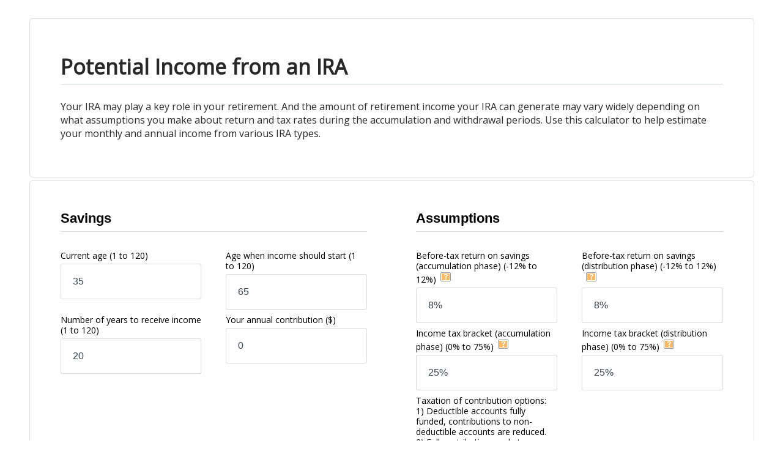

--- FILE ---
content_type: text/html;charset=UTF-8
request_url: https://www.calcxml.com/do/how-much-retirement-income-may-an-ira-provide?skn=354&r=2&parentURL=http://www.moffattfinancialstrategies.com/resource-center/retirement/potential-income-from-an-ira
body_size: 16916
content:
<!DOCTYPE html PUBLIC "-//W3C//DTD HTML 4.01//EN" "http://www.w3.org/TR/html4/strict.dtd">



<html lang="en">
















<head>
	<meta http-equiv="content-type" content="text/html; charset=utf-8" />
    <meta name="viewport" content="width=device-width, initial-scale=1" />
    <script>
    //var isChrome = /Chrome/.test(navigator.userAgent) && /Google Inc/.test(navigator.vendor);
	if (self === top && (location.href.indexOf("http://calcxml.com") > -1 || location.href.indexOf("www.calcxml.com") > -1) && location.href.indexOf("https") <= -1 && document.getElementById('results') === null && location.href.indexOf("test1") <= -1 && location.href.indexOf("localhost") <= -1){
		//redirect to https
		document.location.href = document.location.href.replace('http','https');
	}
	//get calculator name from url
	//var canonicalCalcName = window.location.href.substring(window.location.href.lastIndexOf("/") + 1);
	//google's recommended way of using JS to add canonical link
	//var linkTag = document.createElement('link');
    //linkTag.setAttribute('rel', 'canonical');
    //linkTag.href = 'https://www.calcxml.com/calculators/' + canonicalCalcName.split("?")[0];
    //document.head.appendChild(linkTag);
    </script>
	<!-- 	<link rel="stylesheet" href="../css/pure/0.3.0/pure-min.css"> -->
	<!-- 	<script type="text/javascript" src="../FlashCharts/xt/jquery.min.js"></script> -->
	<script type="text/javascript" src="https://ajax.googleapis.com/ajax/libs/jquery/2.2.1/jquery.min.js"></script>
	
		
		
		
	
<!-- 	<script type="text/javascript" src="http://ajax.googleapis.com/ajax/libs/jquery/1.10.2/jquery.min.js"></script>
 	<script src="http://ajax.googleapis.com/ajax/libs/jqueryui/1.8/jquery-ui.min.js"></script>-->
<!-- 	<script src="../scripts/jquery-ui.min.js"></script> -->
	<script src="https://ajax.googleapis.com/ajax/libs/jqueryui/1.11.4/jquery-ui.min.js"></script>
 	<!--<script async src="../scripts/jquery.ui.touch-punch.min.js"></script> -->
 	 <!--<script src="../scripts/sliderUpdates.js"></script> -->
 	 <!-- <script src="https://cdnjs.cloudflare.com/ajax/libs/d3/3.5.16/d3.min.js"></script>  -->
 	 <script src="../scripts/nouislider.min.js"></script>
 	 <script src="../scripts/wNumb.js"></script>
 	 <script src="../scripts/statesHelper.js"></script>
 	<script>
 	//if (!jQuery("#embed-calc-content").length){
 		//var s = document.createElement('script');
		//s.setAttribute('src', '../scripts/d3.v3.min.js');
		//document.getElementsByTagName('head')[0].appendChild(s);
 	//}
 	//if (typeof(d3) == 'undefined') {
 		//works for embedded
 		//jQuery.getScript("//d3js.org/d3.v3.min.js", function(data, status, jqxhr) {

 		//});
 		//var s = document.createElement('script');
		//s.setAttribute('src', '../scripts/d3.v3.min.js');
		//document.getElementsByTagName('head')[0].appendChild(s);
 	//}
 	</script>
 	<link rel="stylesheet" type="text/css" href="../css/jquery-ui.min.css">
 	<link rel="stylesheet" type="text/css" href="../css/nouislider.min.css">
<!-- Start iPhone -->

<!-- End iPhone --> 


	
	
	<link rel="canonical" href="https://www.calcxml.com/calculators/how-much-retirement-income-may-an-ira-provide" />

	
			<title>Potential Income from an IRA</title>
		
		
	
	
	
<style>
	div.sticky {
	  position: -webkit-sticky; /* Safari */
	  position: sticky;
	  top: 0;
	}
	svg > g[class^='raphael-group-'] g {
      fill: none !important;
	}
	.google-auto-placed {
		display: none; /*remove big empty space after description*/
	}
</style>
	
	
	<style>
	.tippy-content {
		width: unset !important;
	}
	
	.tippy-box {
		max-width: unset !important;
	}
	
	.tippy-content:has(> div.tooltext) {
  		max-width: 350px !important;
	}
	
	.helpImgButton:focus {
		box-shadow: inset 0 0 0 2px #0c4e84;
	}
	
	span[id$="Help"] {
		margin-left: 5px;
	}
	
	.helpimg {
		margin: 2px;
		padding-left: 0 !important;
	}
	
	.helpImgButton {
		background: none;
		color: inherit;
		border: none;
		padding: 0;
		font: inherit;
		outline: inherit;
	}
	
	</style>
	
	
	
	
	
	
	
	
	
	
	
	
	
		<link rel="stylesheet" href="../css/responsive2/bootstrap.min.css" type="text/css" media="screen, print">
	
	
	
		<link rel="stylesheet" href="../css/responsive2/styles354.css?v=121252" type="text/css" media="screen, print">
	
	
	
	

	<!-- Only include these libraries if the calc has help popups -- show all the time now -->
		<!--[if IE]>
		  <script type="text/javascript" src="../scripts/tipped/excanvas/excanvas.js"></script>
		<![endif]-->
		<script type="text/javascript" src="../scripts/tipped/spinners/spinners.js"></script>
		<script type="text/javascript" src="../scripts/tipped/tipped.js"></script>
		<link rel="stylesheet" type="text/css" href="../css/tipped.css">
	
	
	
	
	
	
	
	
	
	
	<script>
		if (window.location.href.indexOf("mortgage-calculator") > -1){
			var element = document.createElement("script");
			element.src = "../scripts/Hom03.js";
			document.head.appendChild(element);
		}
		function EnableDisableIncludeSocSec() {
		    if (document.getElementsByName('includeSocsec')) {
		        var z = document.getElementsByName('includeSocsec')[0];

		        if (z.options[z.options.selectedIndex].value == 'N') {
		            if (document.getElementsByName('maritalStatus')) {
		                var x = document.getElementsByName('maritalStatus')[0];

		                x.value = 'S';
		                x.disabled = true;
		            }
		            if (document.getElementsByName('ssOverrideAmount')) {
		                var x = document.getElementsByName('ssOverrideAmount')[0];

		                x.value = '0';
		                x.disabled = true;
		            }
		            if (document.getElementsByName('ssAge')) {
		                var x = document.getElementsByName('ssAge')[0];

						if (x != null) {
			                x.value = '65';
			                x.disabled = true;
			            }
		            }
		        }
		        else {
		            if (document.getElementsByName('maritalStatus')) document.getElementsByName('maritalStatus')[0].disabled = false;
		            if (document.getElementsByName('ssOverrideAmount')) document.getElementsByName('ssOverrideAmount')[0].disabled = false;
		            if (document.getElementsByName('ssAge')) document.getElementsByName('ssAge')[0].disabled = false;
		        }
		    }
		}

	</script>
	
	
	
	
	
	
	
	
	
	
	
	
	
	
	
	
	
	
	
	<script>
	function thousandSeparator(x) {
		return x;
	}
	</script>
	
	<script src="https://unpkg.com/@popperjs/core@2"></script>
	<script src="https://unpkg.com/tippy.js@6"></script>
	
	<script type="text/javascript" src="../scripts/iframeResizer.contentWindow.min.js"></script>
	
	
	
	
	
	<style>
	.errorMessage, .errorMessageStar{
		color: red;
		font-size: 13px !important;
		margin-top: -30px;
		padding-bottom: 5px;
		z-index: -1;
	}
	@media only screen and (max-width:768px) {
		.errorMessage {
			text-align: center;
			margin-top: 0px !important;
		}
	}
	.errorMessage2 {
		color: red;
		font-size: 13px !important;
		position: absolute;
		width: 130px;
		background: white;
		padding: 3px;
		margin-top: 3px;
		z-index: -1;
	}
	.errorMessage2.activeError {
		border: 1px solid #000 !important;
		z-index: 900;
	}
	.errorMessage.activeError {
		z-index: 900;
	}
	</style>
	<script type="text/javascript">
		function downloadJSAtOnload() {
		var element = document.createElement("script");
		element.src = "../scripts/DataValidate.js?v=135124523";
		document.body.appendChild(element);
		var element2 = document.createElement("script");
		element2.src = "../scripts/email.js";
		document.body.appendChild(element2);
		}
		if (window.addEventListener) window.addEventListener("load", downloadJSAtOnload, false);
		else if (window.attachEvent) window.attachEvent("onload", downloadJSAtOnload);
		else window.onload = downloadJSAtOnload;
		numberValidationError = "Invalid input. Enter a number, please.";
		numberInFieldError = "Invalid input. Enter a number in the field, please.";
		enterNumberFrom = "Invalid input. Enter a number from";
		errorValidRangeTo = "to";
		errorValidRangeEnd = "";
		enterAmountErrror = "Invalid input. Enter an amount in the field, please.";
		enterNumbersOnlyError = "Invalid input. Enter numbers only, please. (Decimal point, comma, and space okay also.)";
	</script>
	
	
	
	
	<script type='text/javascript'>
		//<![CDATA[ 
		$.noConflict();		           
		jQuery(document).ready(function($){
			var div = $('#chart1Container');
			if (typeof div != 'undefined') {
				var width = div.width();
				div.css('height', width/1.6666667);
			}

			div = $('#chart2Container');
			if (typeof div != 'undefined') {
				width = div.width();
				div.css('height', width/1.6666667);
			}

			div = $('#chart3Container');
			if (typeof div != 'undefined') {
				width = div.width();
				div.css('height', width/1.6666667);
			}
			
			if (typeof myChart1 != 'undefined') {
				myChart1.render("chart1Container");
			}
			if (typeof myChart2 != 'undefined') {
				myChart2.render("chart2Container");
			}
			if (typeof myChart3 != 'undefined') {
				myChart3.render("chart3Container");
			}

		});//]]>  
	</script>
	


<style>
body{margin: 0px}
</style>

</head>

<div id="top"></div>

	<body class="qua03" style="background-color: #fff;">



<a id="viewResultsLink" href="#results" style="clip-path: inset(100%); clip: rect(1px 1px 1px 1px); clip: rect(1px, 1px, 1px, 1px); height: 1px; overflow: hidden; position: absolute; white-space: nowrap; width: 1px;" >View Results</a>
<input type="hidden" id="slideChange" value="true"></input>

<div class="calc-container">

	

		<div id="calculator" class="container">
		
		
	

<!-- 
	<center><div id="oas_Top">
	</div></center>
	 -->
	 <center><div id="TopHolderSmall">
	</div></center>
	
			




			
		<div class="description box">
			
			
					
				<h2 class="calcTitle">Potential Income from an IRA</h2>
<p class="calcDescription">Your IRA may play a key role in your retirement. And the amount of retirement income your IRA can generate may vary widely depending on what assumptions you make about return and tax rates during the accumulation and withdrawal periods. Use this calculator to help estimate your monthly and annual income from various IRA types.</p>
</div>
			
			<form id="qua03Form" class="pure-form pure-form-aligned" action="how-much-retirement-income-may-an-ira-provide" method="POST" onsubmit="showHelpImg(this.id); return false;">
<div class="function box"><div class="pure-g">
<div class="pure-u-1 pure-u-md-1-2 pureColumn"><div class="fieldgroup" role="tabpanel" id="Savings-tab" aria-labelledby='controls-Savings'><h4>Savings</h4>
<div class="pure-g">
<div class="pure-u-1 pure-u-md-1-2">
<div class="label"><label for="currentAge" id="currentAgeLabel">Current age <span class="validRange">(1 to 120)</span></label></div>
<input id="currentAge" name="currentAge" aria-describedby="currentAgeValidationMessage" styleId="currentAge" aria-required="true" type="text" onfocus="clearInput(this.id)" onblur="checkBlank(this.id); if (!ValidateInteger(this, 1, 120, &#39;35&#39;, 2)) {this.focus();this.select();}" value="35" size="10"/>
<div id="currentAgeValidationMessage" class="errorMessage" role="alert"></div>
<div class="containerRange">
<div id="currentAgeSlide"></div>
</div><script>currentAgeSlide = document.getElementById('currentAgeSlide');noUiSlider.create(currentAgeSlide, { handleAttributes: [{ 'aria-label': 'slider handle', 'aria-labelledBy': 'currentAgeLabel' }],start: [ document.getElementById('currentAge').value.replace(",", "")],step: 1,connect: [true, false],range: {'min': [1],'max': [ 120]},format: wNumb({decimals: 0})});currentAgeSlideValueElement = document.getElementById('currentAge');document.getElementById('currentAge').addEventListener('change', function ( ) {document.getElementById('slideChange').value = true;currentAgeSlide.noUiSlider.set([this.value.replace(',', ''), null]);document.getElementById('slideChange').value = false;});currentAgeSlide.noUiSlider.on('update', function( values, handle ) {if (document.getElementById('slideChange').value == 'false'){currentAgeSlideValueElement.value = thousandSeparator(values[handle]);}});</script></div>
</div>
<div class="pure-g">
<div class="pure-u-1 pure-u-md-1-2">
<div class="label"><label for="retirementAge" id="retirementAgeLabel">Age when income should start <span class="validRange">(1 to 120)</span></label></div>
<input id="retirementAge" name="retirementAge" aria-describedby="retirementAgeValidationMessage" styleId="retirementAge" aria-required="true" type="text" onfocus="clearInput(this.id)" onblur="checkBlank(this.id); if (!ValidateInteger(this, 1, 120, &#39;65&#39;, 2)) {this.focus();this.select();}" value="65" size="10"/>
<div id="retirementAgeValidationMessage" class="errorMessage" role="alert"></div>
<div class="containerRange">
<div id="retirementAgeSlide"></div>
</div><script>retirementAgeSlide = document.getElementById('retirementAgeSlide');noUiSlider.create(retirementAgeSlide, { handleAttributes: [{ 'aria-label': 'slider handle', 'aria-labelledBy': 'retirementAgeLabel' }],start: [ document.getElementById('retirementAge').value.replace(",", "")],step: 1,connect: [true, false],range: {'min': [1],'max': [ 120]},format: wNumb({decimals: 0})});retirementAgeSlideValueElement = document.getElementById('retirementAge');document.getElementById('retirementAge').addEventListener('change', function ( ) {document.getElementById('slideChange').value = true;retirementAgeSlide.noUiSlider.set([this.value.replace(',', ''), null]);document.getElementById('slideChange').value = false;});retirementAgeSlide.noUiSlider.on('update', function( values, handle ) {if (document.getElementById('slideChange').value == 'false'){retirementAgeSlideValueElement.value = thousandSeparator(values[handle]);}});</script></div>
</div>
<div class="pure-g">
<div class="pure-u-1 pure-u-md-1-2">
<div class="label"><label for="yearsNeeded" id="yearsNeededLabel">Number of years to receive income <span class="validRange">(1 to 120)</span></label></div>
<input id="yearsNeeded" name="yearsNeeded" aria-describedby="yearsNeededValidationMessage" styleId="yearsNeeded" aria-required="true" type="text" onfocus="clearInput(this.id)" onblur="checkBlank(this.id); if (!ValidateInteger(this, 1, 120, &#39;20&#39;, 2)) {this.focus();this.select();}" value="20" size="10"/>
<div id="yearsNeededValidationMessage" class="errorMessage" role="alert"></div>
<div class="containerRange">
<div id="yearsNeededSlide"></div>
</div><script>yearsNeededSlide = document.getElementById('yearsNeededSlide');noUiSlider.create(yearsNeededSlide, { handleAttributes: [{ 'aria-label': 'slider handle', 'aria-labelledBy': 'yearsNeededLabel' }],start: [ document.getElementById('yearsNeeded').value.replace(",", "")],step: 1,connect: [true, false],range: {'min': [1],'max': [ 120]},format: wNumb({decimals: 0})});yearsNeededSlideValueElement = document.getElementById('yearsNeeded');document.getElementById('yearsNeeded').addEventListener('change', function ( ) {document.getElementById('slideChange').value = true;yearsNeededSlide.noUiSlider.set([this.value.replace(',', ''), null]);document.getElementById('slideChange').value = false;});yearsNeededSlide.noUiSlider.on('update', function( values, handle ) {if (document.getElementById('slideChange').value == 'false'){yearsNeededSlideValueElement.value = thousandSeparator(values[handle]);}});</script></div>
</div>
<div class="pure-g">
<div class="pure-u-1 pure-u-md-1-2">
<div class="label"><label for="annualContribution" id="annualContributionLabel">Your annual contribution <span class="validRange">($)</span></label></div>
<input id="annualContribution" name="annualContribution" aria-describedby="annualContributionValidationMessage" styleId="annualContribution" aria-required="true" type="text" onfocus="clearInput(this.id)" onblur="checkBlank(this.id); if (!ValidateDouble(this, &#39;0&#39;, &#39;999,999,999&#39;, &#39;0&#39;, 2)) {this.focus();this.select();} else {this.value=thousandSeparator(this.value);} ;" value="0" size="10"/>
<div id="annualContributionValidationMessage" class="errorMessage" role="alert"></div>
<div class="containerRange">
<div id="annualContributionSlide"></div>
</div><script>annualContributionSlide = document.getElementById('annualContributionSlide');noUiSlider.create(annualContributionSlide, { handleAttributes: [{ 'aria-label': 'slider handle', 'aria-labelledBy': 'annualContributionLabel' }],start: [ document.getElementById('annualContribution').value.replace(",", "")],step: 250,connect: [true, false],range: {'min': [0],'max': [ 50000]},format: wNumb({decimals: 0})});annualContributionSlideValueElement = document.getElementById('annualContribution');document.getElementById('annualContribution').addEventListener('change', function ( ) {document.getElementById('slideChange').value = true;annualContributionSlide.noUiSlider.set([this.value.replace(',', ''), null]);document.getElementById('slideChange').value = false;});annualContributionSlide.noUiSlider.on('update', function( values, handle ) {if (document.getElementById('slideChange').value == 'false'){annualContributionSlideValueElement.value = thousandSeparator(values[handle]);}});</script></div>
</div></div></div>
</div>
<div class="pure-g">
<div class="pure-u-1 pure-u-md-1-2 pureColumn"><div class="fieldgroup" role="tabpanel" id="Assumptions-tab" aria-labelledby='controls-Assumptions'><h4>Assumptions</h4>
<div class="pure-g">
<div class="pure-u-1 pure-u-md-1-2">
<div class="label"><label for="accBeforeTaxReturn" id="accBeforeTaxReturnLabel">Before-tax return on savings <span class='validRange'>(accumulation phase)</span> <span class="validRange">(-12% to 12%)</span></label><span id='accBeforeTaxReturnHelp'><button class='helpImgButton' alt="Table of Historic Rates of Return. Inflation 2.9%, U.S. Treasury Bills 3.3%, Long-term Government Bonds 5.0%, U.S. Large-Company Stocks 10.4%, and U.S. Small-Company Stocks 11.8%. Past performance is no guarantee of future results. Source: Ibbotson SBBI 1926-2024" id='showaccBeforeTaxReturnHelp'><img class="helpimg" alt="tooltip image" src="https://www.calcxml.com/images/354/help-bubble.gif"></button></span><script type='text/javascript'>if(typeof tippy !== "undefined") {tippy('#accBeforeTaxReturnHelp', {content: "<img src='https://www.calcxml.com/images/help/rortable.gif' />", trigger: 'mouseover manual', onShow(instance) { tippy.hideAll(); }, onShown(instance) { announceTippyContent("accBeforeTaxReturnHelp") }, onHidden(instance) { announceTippyContentHidden("accBeforeTaxReturnHelp") }, allowHTML: true})};function showaccBeforeTaxReturnHelp(){ var popper = document.querySelector('#accBeforeTaxReturnHelp'); var instance = popper._tippy; instance.show();event.preventDefault(); return false;} jQuery("#accBeforeTaxReturnHelp").on("keydown", function (event) {if (event.keyCode === 13 || event.keyCode === 32) {showaccBeforeTaxReturnHelp();}});</script></div>
<input id="accBeforeTaxReturn" name="accBeforeTaxReturn" aria-describedby="accBeforeTaxReturnValidationMessage" styleId="accBeforeTaxReturn" aria-required="true" type="text" onfocus="clearInput(this.id)" onblur="checkBlank(this.id); if (!ValidatePercent(this, -.12, .12, &#39;8%&#39;, 2)) {this.focus();this.select();}" value="8%" size="10"/>
<div id="accBeforeTaxReturnValidationMessage" class="errorMessage" role="alert"></div>
<div class="containerRange">
<div id="accBeforeTaxReturnSlide"></div>
</div><script>accBeforeTaxReturnSlide = document.getElementById('accBeforeTaxReturnSlide');noUiSlider.create(accBeforeTaxReturnSlide, { handleAttributes: [{ 'aria-label': 'slider handle', 'aria-labelledBy': 'accBeforeTaxReturnLabel' }],start: [ document.getElementById('accBeforeTaxReturn').value.replace('%', '') ],	step: 1,connect: [true, false], range: {'min': [-12],'max': [12]},format: wNumb({decimals: 3,postfix: '%',})});accBeforeTaxReturnSlideValueElement = document.getElementById('accBeforeTaxReturn'); accBeforeTaxReturnSlide.noUiSlider.on('update', function( values, handle ) {if (document.getElementById('slideChange').value == 'false'){ accBeforeTaxReturnSlideValueElement.value = values[handle];}}); document.getElementById('accBeforeTaxReturn').addEventListener('change', function ( ) {document.getElementById('slideChange').value = true;accBeforeTaxReturnSlide.noUiSlider.set([this.value.replace('%', ''), null]);document.getElementById('slideChange').value = false;});</script></div>
</div>
<div class="pure-g">
<div class="pure-u-1 pure-u-md-1-2">
<div class="label"><label for="distBeforeTaxReturn" id="distBeforeTaxReturnLabel">Before-tax return on savings <span class='validRange'>(distribution phase)</span> <span class="validRange">(-12% to 12%)</span></label><span id='distBeforeTaxReturnHelp'><button class='helpImgButton' alt="Table of Historic Rates of Return. Inflation 2.9%, U.S. Treasury Bills 3.3%, Long-term Government Bonds 5.0%, U.S. Large-Company Stocks 10.4%, and U.S. Small-Company Stocks 11.8%. Past performance is no guarantee of future results. Source: Ibbotson SBBI 1926-2024" id='showdistBeforeTaxReturnHelp'><img class="helpimg" alt="tooltip image" src="https://www.calcxml.com/images/354/help-bubble.gif"></button></span><script type='text/javascript'>if(typeof tippy !== "undefined") {tippy('#distBeforeTaxReturnHelp', {content: "<img src='https://www.calcxml.com/images/help/rortable.gif' />", trigger: 'mouseover manual', onShow(instance) { tippy.hideAll(); }, onShown(instance) { announceTippyContent("distBeforeTaxReturnHelp") }, onHidden(instance) { announceTippyContentHidden("distBeforeTaxReturnHelp") }, allowHTML: true})};function showdistBeforeTaxReturnHelp(){ var popper = document.querySelector('#distBeforeTaxReturnHelp'); var instance = popper._tippy; instance.show();event.preventDefault(); return false;} jQuery("#distBeforeTaxReturnHelp").on("keydown", function (event) {if (event.keyCode === 13 || event.keyCode === 32) {showdistBeforeTaxReturnHelp();}});</script></div>
<input id="distBeforeTaxReturn" name="distBeforeTaxReturn" aria-describedby="distBeforeTaxReturnValidationMessage" styleId="distBeforeTaxReturn" aria-required="true" type="text" onfocus="clearInput(this.id)" onblur="checkBlank(this.id); if (!ValidatePercent(this, -.12, .12, &#39;8%&#39;, 2)) {this.focus();this.select();}" value="8%" size="10"/>
<div id="distBeforeTaxReturnValidationMessage" class="errorMessage" role="alert"></div>
<div class="containerRange">
<div id="distBeforeTaxReturnSlide"></div>
</div><script>distBeforeTaxReturnSlide = document.getElementById('distBeforeTaxReturnSlide');noUiSlider.create(distBeforeTaxReturnSlide, { handleAttributes: [{ 'aria-label': 'slider handle', 'aria-labelledBy': 'distBeforeTaxReturnLabel' }],start: [ document.getElementById('distBeforeTaxReturn').value.replace('%', '') ],	step: 1,connect: [true, false], range: {'min': [-12],'max': [12]},format: wNumb({decimals: 3,postfix: '%',})});distBeforeTaxReturnSlideValueElement = document.getElementById('distBeforeTaxReturn'); distBeforeTaxReturnSlide.noUiSlider.on('update', function( values, handle ) {if (document.getElementById('slideChange').value == 'false'){ distBeforeTaxReturnSlideValueElement.value = values[handle];}}); document.getElementById('distBeforeTaxReturn').addEventListener('change', function ( ) {document.getElementById('slideChange').value = true;distBeforeTaxReturnSlide.noUiSlider.set([this.value.replace('%', ''), null]);document.getElementById('slideChange').value = false;});</script></div>
</div>
<div class="pure-g">
<div class="pure-u-1 pure-u-md-1-2">
<div class="label"><label for="accTaxBracket" id="accTaxBracketLabel">Income tax bracket <span class='validRange'>(accumulation phase)</span> <span class="validRange">(0% to 75%)</span></label><span id='accTaxBracketHelp'><button class='helpImgButton' alt="Table of Federal Income Brackets and Rates. Tax Rate For Single Filers For Married Individuals Filing Joint Returns For Heads of Households 10% $0 to $11,925 $0 to $23,850 $0 to $17,000 12% $11,925 to $48,475 $23,850 to $96,950 $17,000 to $64,850 22% $48,475 to $103,350 $96,950 to $206,700 $64,850 to $103,350 24% $103,350 to $197,300 $206,700 to $394,600 $103,350 to $197,300 32% $197,300 to $250,525 $394,600 to $501,050 $197,300 to $250,500 35% $250,525 to $626,350 $501,050 to $751,600 $250,500 to $626,350 37% $626,350 or more $751,600 or more $626,350 or more." id='showaccTaxBracketHelp'><img class="helpimg" alt="tooltip image" src="https://www.calcxml.com/images/354/help-bubble.gif"></button></span><script type='text/javascript'>if(typeof tippy !== "undefined") {tippy('#accTaxBracketHelp', {content: "<img src='https://www.calcxml.com/images/help/taxtable.gif' />", trigger: 'mouseover manual', onShow(instance) { tippy.hideAll(); }, onShown(instance) { announceTippyContent("accTaxBracketHelp") }, onHidden(instance) { announceTippyContentHidden("accTaxBracketHelp") }, allowHTML: true})};function showaccTaxBracketHelp(){ var popper = document.querySelector('#accTaxBracketHelp'); var instance = popper._tippy; instance.show();event.preventDefault(); return false;} jQuery("#accTaxBracketHelp").on("keydown", function (event) {if (event.keyCode === 13 || event.keyCode === 32) {showaccTaxBracketHelp();}});</script></div>
<input id="accTaxBracket" name="accTaxBracket" aria-describedby="accTaxBracketValidationMessage" styleId="accTaxBracket" aria-required="true" type="text" onfocus="clearInput(this.id)" onblur="checkBlank(this.id); if (!ValidatePercent(this, 0, .75, &#39;25%&#39;, 2)) {this.focus();this.select();}" value="25%" size="10"/>
<div id="accTaxBracketValidationMessage" class="errorMessage" role="alert"></div>
<div class="containerRange">
<div id="accTaxBracketSlide"></div>
</div><script>accTaxBracketSlide = document.getElementById('accTaxBracketSlide');noUiSlider.create(accTaxBracketSlide, { handleAttributes: [{ 'aria-label': 'slider handle', 'aria-labelledBy': 'accTaxBracketLabel' }],start: [ document.getElementById('accTaxBracket').value.replace('%', '') ],	step: 1,connect: [true, false], range: {'min': [0],'max': [75]},format: wNumb({decimals: 3,postfix: '%',})});accTaxBracketSlideValueElement = document.getElementById('accTaxBracket'); accTaxBracketSlide.noUiSlider.on('update', function( values, handle ) {if (document.getElementById('slideChange').value == 'false'){ accTaxBracketSlideValueElement.value = values[handle];}}); document.getElementById('accTaxBracket').addEventListener('change', function ( ) {document.getElementById('slideChange').value = true;accTaxBracketSlide.noUiSlider.set([this.value.replace('%', ''), null]);document.getElementById('slideChange').value = false;});</script></div>
</div>
<div class="pure-g">
<div class="pure-u-1 pure-u-md-1-2">
<div class="label"><label for="distTaxBracket" id="distTaxBracketLabel">Income tax bracket <span class='validRange'>(distribution phase)</span> <span class="validRange">(0% to 75%)</span></label><span id='distTaxBracketHelp'><button class='helpImgButton' alt="Table of Federal Income Brackets and Rates. Tax Rate For Single Filers For Married Individuals Filing Joint Returns For Heads of Households 10% $0 to $11,925 $0 to $23,850 $0 to $17,000 12% $11,925 to $48,475 $23,850 to $96,950 $17,000 to $64,850 22% $48,475 to $103,350 $96,950 to $206,700 $64,850 to $103,350 24% $103,350 to $197,300 $206,700 to $394,600 $103,350 to $197,300 32% $197,300 to $250,525 $394,600 to $501,050 $197,300 to $250,500 35% $250,525 to $626,350 $501,050 to $751,600 $250,500 to $626,350 37% $626,350 or more $751,600 or more $626,350 or more." id='showdistTaxBracketHelp'><img class="helpimg" alt="tooltip image" src="https://www.calcxml.com/images/354/help-bubble.gif"></button></span><script type='text/javascript'>if(typeof tippy !== "undefined") {tippy('#distTaxBracketHelp', {content: "<img src='https://www.calcxml.com/images/help/taxtable.gif' />", trigger: 'mouseover manual', onShow(instance) { tippy.hideAll(); }, onShown(instance) { announceTippyContent("distTaxBracketHelp") }, onHidden(instance) { announceTippyContentHidden("distTaxBracketHelp") }, allowHTML: true})};function showdistTaxBracketHelp(){ var popper = document.querySelector('#distTaxBracketHelp'); var instance = popper._tippy; instance.show();event.preventDefault(); return false;} jQuery("#distTaxBracketHelp").on("keydown", function (event) {if (event.keyCode === 13 || event.keyCode === 32) {showdistTaxBracketHelp();}});</script></div>
<input id="distTaxBracket" name="distTaxBracket" aria-describedby="distTaxBracketValidationMessage" styleId="distTaxBracket" aria-required="true" type="text" onfocus="clearInput(this.id)" onblur="checkBlank(this.id); if (!ValidatePercent(this, 0, .75, &#39;25%&#39;, 2)) {this.focus();this.select();}" value="25%" size="10"/>
<div id="distTaxBracketValidationMessage" class="errorMessage" role="alert"></div>
<div class="containerRange">
<div id="distTaxBracketSlide"></div>
</div><script>distTaxBracketSlide = document.getElementById('distTaxBracketSlide');noUiSlider.create(distTaxBracketSlide, { handleAttributes: [{ 'aria-label': 'slider handle', 'aria-labelledBy': 'distTaxBracketLabel' }],start: [ document.getElementById('distTaxBracket').value.replace('%', '') ],	step: 1,connect: [true, false], range: {'min': [0],'max': [75]},format: wNumb({decimals: 3,postfix: '%',})});distTaxBracketSlideValueElement = document.getElementById('distTaxBracket'); distTaxBracketSlide.noUiSlider.on('update', function( values, handle ) {if (document.getElementById('slideChange').value == 'false'){ distTaxBracketSlideValueElement.value = values[handle];}}); document.getElementById('distTaxBracket').addEventListener('change', function ( ) {document.getElementById('slideChange').value = true;distTaxBracketSlide.noUiSlider.set([this.value.replace('%', ''), null]);document.getElementById('slideChange').value = false;});</script></div>
</div>
<div class="pure-g">
<div class="pure-u-1 pure-u-md-1-2">
<div class="label"><label for="option" id="optionLabel">Taxation of contribution options:<span class="label2"><br>1) Deductible accounts fully funded, contributions to non-deductible accounts are reduced.<br>2) Full contribution made to non-deductible accounts, deductible accounts given a 'side-account' to reflect tax savings.</span></label></div>
<select id="option" name="option" title="Taxation of contribution options: " styleId="option"><option labelProperty="label" value="1" selected="selected">Option 1</option><option labelProperty="label" value="2">Option 2</option></select>
</div>
</div></div></div>
</div><p><input id="chartLibrary" name="chartLibrary" type="hidden" value="flash"/>
<input id="language" name="language" type="hidden" value="en"/>
<input id="countryCode" name="countryCode" type="hidden" value="US"/>
<input id="includeInput" name="includeInput" type="hidden" value="false"/>
<input id="responseType" name="responseType" type="hidden" value="html"/><input id="skn" name="skn" type="hidden" value="354"/>
<input id="ppid" name="ppid" type="hidden" value=""/>
<input id="showXml" name="showXml" type="hidden" value="0"/>
<input id="threeD" name="threeD" type="hidden" value=""/>
<input id="chartWidth" name="chartWidth" type="hidden" value=""/>
<input id="chartHeight" name="chartHeight" type="hidden" value=""/>
<input id="pdf" name="pdf" type="hidden" value="0"/>
<input id="advisor" name="advisor" type="hidden" value="0"/>
<input id="docId" name="docId" type="hidden" value="0"/>
<input id="eod" name="eod" type="hidden" value=""/>
<input id="previewCalc" name="previewCalc" type="hidden" value="false"/>
<input id="sentResults" name="sentResults" type="hidden" value="0"/>
<input id="hasResultsEmailDefined" name="hasResultsEmailDefined" type="hidden" value="0"/>
<input id="chartUrlHtml" name="chartUrlHtml" type="hidden" value=""/>
<input id="chartUrlHtml2" name="chartUrlHtml2" type="hidden" value=""/>
<input id="chartUrlHtml3" name="chartUrlHtml3" type="hidden" value=""/>
<input id="recommendedActions" name="recommendedActions" type="hidden" value=""/>
<input id="trackMemberNonMember" name="trackMemberNonMember" type="hidden" value="false"/>
<input id="resultsEmailLanguage" name="resultsEmailLanguage" type="hidden" value="If you would like your results from this calculator emailed to you, enter your email address below."/>
<input id="memberNonMemberLanguage" name="memberNonMemberLanguage" type="hidden" value="If you are a member, please check this box."/>
<input id="optInLanguage" name="optInLanguage" type="hidden" value="Please email me special offers and promotions. We never sell your information to third parties and is for internal promotional use only."/>
<input id="fullTable" name="fullTable" type="hidden" value="0"/>
<input id="secure" name="secure" type="hidden" value=""/>
<input id="dataTableCssTag" name="dataTableCssTag" type="hidden" value="simpletable"/>
<input id="showLeadgen" name="showLeadgen" type="hidden" value="1"/>
<input id="sepr" name="sepr" type="hidden" value=","/>
<input id="reqEmail" name="reqEmail" type="hidden" value="false"/>
<input id="sendEmail" name="sendEmail" type="hidden" value=""/>
<input id="responsive" name="responsive" type="hidden" value="2"/>
<input id="tabs" name="tabs" type="hidden" value=""/>
<input id="sliders" name="sliders" type="hidden" value=""/>
<input id="sendResultsEmail" name="sendResultsEmail" type="hidden" value=""/>
<input id="sendResultsEmailTarget" name="sendResultsEmailTarget" type="hidden" value=""/>
<input type="hidden" name="Dispatch" value="">
<input id="sponsored" name="sponsored" type="hidden" value=""/><input id="returnDataTable" name="returnDataTable" type="hidden" value="true"/></p> </div> <button onclick="submitForm('_self','0');return false;" type="" class="btn calculate">Calculate</button>
				</form><div class="disclaimer">This worksheet provides estimates based on certain assumptions. It is not intended to provide specific investment advice. The results are not a guarantee of performance. The rate of return on investments will vary over time, particularly for longer-term investments. Investments that offer the potential for high returns also carry a high degree of risk. Actual returns may vary. The types of securities and strategies illustrated may not be suitable for everyone. Contributions to a Traditional IRA may be fully or partially deductable, depending on your individual circumstance. In most circumstances, once you reach age 73, you must begin taking required minimum distributions from a Traditional Individual Retirement Account (IRA) and most other employer-sponsored retirement plans. Withdrawals from Traditional IRAs are taxed as ordinary income and, if taken before age 59½, may be subject to a 10% federal income tax penalty. You may continue to contribute to a Traditional IRA past age 70½ as long as you meet the earned-income requirement. A tax professional can help assess your specific situation. Roth IRA contributions cannot be made by taxpayers with high incomes. To qualify for the tax-free and penalty-free withdrawal of earnings, Roth IRA distributions must meet a five-year holding requirement and distribution must take place after age 59½. Tax-free and penalty-free withdrawals can also be taken under certain other circumstances, such as a result of the owner's death. The original Roth IRA owner is not required to take minimum annual withdrawals.</div><div class="poweredBy">
	
		
		
			<a href="http://www.calcxml.com"><img class="poweredByImg" alt="Powered By CalcXML" src="https://www.calcxml.com/images/powered-by-calcxml.gif"></a>
			<span class="poweredByLink"><a href="http://www.calcxml.com">Calculators For Websites</a></span>
		
	
	</div><script type="text/javascript"><!--
		  function submitForm(target, pdf) {
			if (typeof document.forms[getCorrectForm()].optIn !== "undefined") {
				if (document.forms[getCorrectForm()].optIn.checked && !isEmpty(document.forms[getCorrectForm()].email)) {
					if (!validateEmail(document.forms[getCorrectForm()].email.value,1,0)) {
						alert("The email address you supplied is not a valid email address. Please enter a valid email address and try again.");
						return false;
					}
				} else if (document.forms[getCorrectForm()].optIn.checked && isEmpty(document.forms[getCorrectForm()].email) && document.forms[getCorrectForm()].reqEmail.value == "true") {
					alert("Please enter your email address or uncheck the 'special offers and promotions' checkbox.");
					return false;
				}
			}
			if (!jQuery("#embed-calc-content").length){
			document.forms[getCorrectForm()].Dispatch.value='submit';
			document.forms[getCorrectForm()].pdf.value=pdf;
			var origAction = document.forms[getCorrectForm()].action;
			document.forms[getCorrectForm()].action += '?skn=' + document.forms[getCorrectForm()].skn.value;
			document.forms[getCorrectForm()].submit();
			document.forms[getCorrectForm()].action = origAction;
			return true;
			} else {
			var correctFormNum = getCorrectForm();
			document.forms[correctFormNum].target=target;
			document.forms[correctFormNum].Dispatch.value='submit';
			document.forms[correctFormNum].pdf.value=pdf;
			var urlParameters = createURLParameters();
			var submitTarget = retrieveSubmitTarget();
			var serverTarget = "www.calcxml.com";
			
			var testing = "";
			var scripts = document.getElementsByTagName('script');
			for (ii = 0; ii < scripts.length; ii ++){
				if (scripts[ii].src.indexOf('loadCalc') > -1){
					if (scripts[ii].src.indexOf('test1.calcxml.com') > -1){
						serverTarget = "test1.calcxml.com";
						testing = "&test=1";
					}
					break;
				}
			}
			var developerPage = ""
			if (document.getElementsByName('skn')[0].value == 62){
				developerPage = "&developerPage=true"
			}
			var url = "http://" + serverTarget + "/calculators/" + submitTarget + "?Dispatch=submit&skn=354&embed=2" + developerPage + testing + urlParameters + "#calcoutput";
			if (document.getElementsByName('secure')[0].value == 1) {
				url = "https://www.calcxml.com/calculators/" + submitTarget + "?Dispatch=submit&skn=354&embed=2&secure=1" + developerPage + urlParameters + "#calcoutput";
			}
			jQuery.ajax({
		        url: url,
		        error: function (xhr, statusText) {
		        	var xdr = new XDomainRequest();
		                	if (xdr) {
		                        xdr.onerror = function () {
		                        };
		                        xdr.ontimeout = function () {
		                        };
		                        xdr.onprogress = function () {
		                        };
		                        xdr.onload = function() {
		                        	jQuery("#embed-calc-content").html(xdr.responseText);
		                        };
		                        xdr.timeout = 5000;
		                        xdr.open("get", url);
		                        xdr.send();
		                    } else {
		                    }
		        	},
			    }).done(function ( data ) {
			      jQuery("#embed-calc-content").html(data);
			    });
			return false;
			}
			}
			function isEmpty(aTextField) {
			if ((aTextField.value.length==0) || (aTextField.value==null)) {
			return true;
			} else {
			return false;
			}
			}
			function cOpen(urlMAIN) {
			myWind=window.open(urlMAIN,'','height=768,width=1024,toolbar=yes,location=yes,scrollbars=yes,resizable=yes,menubar=yes')
			}
			function emailTheResults(emailAddress) {
			if (!validateEmail(emailAddress,1,0)) {
			alert("The email address you supplied is not a valid email address. Please enter a valid email address and try again.");
			return false;
			}
			var correctFormNum = getCorrectForm();
			document.forms[correctFormNum].sendEmail.value="emailResults";
			document.forms[correctFormNum].pdf.value="0";
			document.forms[correctFormNum].target="_self";
			document.forms[correctFormNum].method="POST";
			document.forms[correctFormNum].submit();
			return true;
			}
			
			function createURLParameters(){
				var correctFormNum = getCorrectForm();
				var inputs = document.forms[correctFormNum].getElementsByTagName('input');
				var selects = document.forms[correctFormNum].getElementsByTagName('select');
								
				var inputResults = "";
			
				for ( var i = 0; i < inputs.length; ++i) {
					if (inputs[i].value != '') {
						inputResults += "&" + inputs[i].name + "="
								+ inputs[i].value.replace('%', '');
					} else {
						//break;
					}
				}
				
				for ( var i = 0; i < selects.length; ++i) {
					if (selects[i].value != '') {
						inputResults += "&" + selects[i].name + "="
								+ selects[i].value.replace('%', '');
					} else {
						//break;
					}
				}
				
				inputResults = inputResults.replace(/#/g,'%23');
				return inputResults;
			}
			
			function getCorrectForm() {
				var formsCollection = document.getElementsByTagName("form");
				var formsCount = 0;
				for(var i=0;i<formsCollection.length;i++)
				{
					if (document.forms[i].Dispatch != null){
						formsCount = i;
					}
				}
				return formsCount;
			}
			
			function retrieveSubmitTarget(){
				var correctFormNum = getCorrectForm();
				var targetAction = document.forms[correctFormNum].action;
				var submitTarget = targetAction.substring(targetAction.lastIndexOf("/") + 1);
				return submitTarget;
			}
			//--></script>
<script type="text/javascript">
<!--
function resetForm() {
if (document.getElementsByName('currentAge')[0]) {
var z = document.getElementsByName('currentAge')[0];
z.value = "35";
}
if (document.getElementsByName('retirementAge')[0]) {
var z = document.getElementsByName('retirementAge')[0];
z.value = "65";
}
if (document.getElementsByName('yearsNeeded')[0]) {
var z = document.getElementsByName('yearsNeeded')[0];
z.value = "20";
}
if (document.getElementsByName('accBeforeTaxReturn')[0]) {
var z = document.getElementsByName('accBeforeTaxReturn')[0];
z.value = "8%";
}
if (document.getElementsByName('distBeforeTaxReturn')[0]) {
var z = document.getElementsByName('distBeforeTaxReturn')[0];
z.value = "8%";
}
if (document.getElementsByName('accTaxBracket')[0]) {
var z = document.getElementsByName('accTaxBracket')[0];
z.value = "25%";
}
if (document.getElementsByName('distTaxBracket')[0]) {
var z = document.getElementsByName('distTaxBracket')[0];
z.value = "25%";
}
if (document.getElementsByName('annualContribution')[0]) {
var z = document.getElementsByName('annualContribution')[0];
z.value = "0";
}
if (document.getElementsByName('option')[0]) {
var z = document.getElementsByName('option')[0];
z.value = "1";
}

window.location.hash="top";
document.getElementById('top').focus();
}
function thousandSeparator(x) {
x = x.replace(new RegExp('[' + document.forms[getCorrectForm()].sepr.value + ']', 'g'), '');
return x.replace(/\B(?=(\d{3})+(?!\d))/g, document.forms[getCorrectForm()].sepr.value);
}

//-->
</script>

	
		</div>
		</div>
	
 	<script type="text/javascript">
		var gaJsHost = (("https:" == document.location.protocol) ? "https://ssl." : "http://www.");
		(function(i,s,o,g,r,a,m){i['GoogleAnalyticsObject']=r;i[r]=i[r]||function(){
		(i[r].q=i[r].q||[]).push(arguments)},i[r].l=1*new Date();a=s.createElement(o),
		m=s.getElementsByTagName(o)[0];a.async=1;a.src=g;m.parentNode.insertBefore(a,m)
		})(window,document,'script',gaJsHost + 'google-analytics.com/analytics.js','ga');
		ga('create', 'UA-3329706-1', 'auto');
		ga('send', 'pageview');
	</script>
	<script type="text/javascript">
		//fix for tabs/tabs not showing after submit
		document.getElementById('tabs').value = -1;
		document.getElementById('sliders').value = -1;
	</script>
	
	
	<script async type="text/javascript" src="../scripts/DataValidate.js?v=322355235"></script>
	
	
	
	
	
	
	
	
   <!--  <script async type="text/javascript" src="../scripts/browser-update.js"></script> -->
    <script async type="text/javascript" src="../scripts/global.js"></script>
    
    
    
    
    
    
    
    <script>
    function showDetailedResultsAndHideButtons(){
    	//used by inv01 and inv08
    	jQuery("#calculator-data-table").show();
    	
    	if (jQuery(".btnLine > div:nth-child(2)") != null){
    		jQuery(".btnLine > div:nth-child(1)").hide();
        } else {
        	jQuery(".calc-container #results .buttons").hide();    	
        }
    	jQuery('[onclick^="showDetailedResults()"]').attr("aria-expanded","true");
    }
    
    function is_touch_device() {
     	return (('ontouchstart' in window)
          || (navigator.MaxTouchPoints > 0)
          || (navigator.msMaxTouchPoints > 0));
    }
    
    var oldValue;
    function clearInput(targetId, currentValue){
    	if (is_touch_device()) {
    		//don't select, just remove value
    		oldValue = document.getElementById(targetId).value;
    		document.getElementById(targetId).value = '';
    	} else {
    		document.getElementById(targetId).select();
    	}
    }
    
    function checkBlank(targetId){
    	if (is_touch_device()) {
	    	if (document.getElementById(targetId).value.length == 0){
	    		document.getElementById(targetId).value = oldValue;
	    	}
    	} else {
    		
    	}
    }
    
    //var rangeSliders = jQuery( ".rangeSlider" );
    
    
    //enableDisableSliders();
    var resizeId;
    
    jQuery( window ).resize(function() {
    	//enableDisableSliders();
    	clearTimeout(resizeId);
   		resizeId = setTimeout(fixLabelHeight(), 500);
    });
    
  	//var interval = setInterval(checkStatus, 500);

	//function checkStatus() {
		//wait a half second for the sliders to get fully initialized
		//clearInterval(interval);
		//check window size and disable sliders if they are not visible
		//enableDisableSliders();
	//}
    
    //function enableDisableSliders(){  -- old sliders not used any more
    	//make sure sliders are not enabled if they are not visible
    	//if (jQuery( window ).width() >= 768){
		    //jQuery( ".rangeSlider" ).each(function() {
		    	//detach them and disable all sliders
		    	//jQueryplaceholder = jQuery('<span style="display: none;" id="' + this.id + 'placeHolder"/>').insertAfter( this );
		    	//jQuery(this).detach();
		    //});
	    //} else {
	    	//put them back if they are visible
		    //jQuery(rangeSliders).each(function() {
		    	//jQuery('#' + this.id + 'placeHolder').before(this);
		        //jQuery('#' + this.id + 'placeHolder').remove();
		    //});
	    //}
    //}
    
    
   	fixColumns();
    

    function fixColumns(){
    	
    	if (jQuery('.pureColumn:first').html().indexOf("inputTable") > 0){
    		//input table is first column, which breaks pureColumnElement below, fix it by adding a fillerDiv
    		jQuery('.pureColumn:first').parent().prepend("<div class=\"pureColumn fillerDiv\"></div>");
    	}
    	
    	jQuery.each(jQuery('.fieldgroup'), function(index, value) {
        	var totalInputs = jQuery(this).find('.pure-u-md-1-2').size();
	            if (totalInputs % 2 != 0) {
	            	//make inputs even for this section
	            	jQuery(this).append("<div class=\"pure-u-1 pure-u-md-1-2 fillerDiv\"></div>");
	            }
        });
    	
    	var fieldElement; 
        jQuery.each(jQuery('.fieldgroup .pure-u-md-1-2'), function(index, value) {
        	var parent = jQuery(this).parent().parent();
        	var totalInputs = parent.find('.pure-u-md-1-2').size();
        	//alert(totalInputs);
	            if (index % 2 == 0) {
	            	fieldElement = jQuery(this);
	            }
	            else {
		            jQuery.each(jQuery(this), function(i, v){
		               	fieldElement.parent().append(jQuery(this));
		            });
	            }
        });
        var pureColumnElement; 
        jQuery.each(jQuery('.pureColumn'), function(index, value) {
        	if (jQuery(this).html().indexOf("inputTable") < 0){
	            if (index % 2 == 0) {
	            	pureColumnElement = jQuery(this);
	            //} else if (pureColumnElement == null){
	            	//pureColumnElement = jQuery(this);
	            } else {
	                jQuery.each(jQuery(this), function(i, v){
	                	pureColumnElement.parent().append(jQuery(this));
	                });
	            }
        	} else {
        		jQuery(this).removeClass( "pure-u-md-1-2" );
        		jQuery(this).removeClass( "pure-u-xl-1-2" );
        	}
        	
        });
        
        jQuery.each(jQuery('.pureColumn'), function(index, value) {
        	if (jQuery(this).siblings().length <= 0) {
        		//fill row with this column if no siblings
        		jQuery(this).removeClass( "pure-u-md-1-2" );
        		jQuery(this).removeClass( "pure-u-xl-1-2" );
        	}
        });

        if (jQuery(".bus07").length || jQuery(".bud01").length || jQuery(".bud01").length || jQuery(".bud02").length || jQuery(".bud03").length || jQuery(".bud09").length || jQuery(".bud13").length || jQuery(".pay32").length){
	        jQuery.each(jQuery('.pureColumn'), function(index, value) {
	       		//single columns on these calcs
	       		jQuery(this).removeClass( "pure-u-md-1-2" );
	        	jQuery(this).removeClass( "pure-u-xl-1-2" );
	        });
        }
        
        jQuery('.fillerDiv').remove();
    }
    
    //fix label spacing
    function fixLabelHeight(){
    	if (jQuery(window).width() >= 768){
    		//only change if not showing small screen layout
	    	if (!jQuery(".cus85").length && !jQuery(".inv01").length && !jQuery(".inv08").length && !jQuery(".bus07").length){
			    jQuery.each(jQuery('.function .pure-g'), function(index, value) {
			    	div1 = jQuery(this).children().first();
			    	
			    	if (jQuery(div1).children().first().hasClass('label')) {
				    	div2 = jQuery(this).children().last();
				    	label1 = jQuery(div1).children().first();
				    	label2 = jQuery(div2).children().first();
		
				    	if (label1.height() > label2.height()){
				    		 label2.height(label1.height());
				    	} else {
				    		label1.height(label2.height());
				    	}
				    }
			    });
	    	}
    	}
    }
    
    if (document.getElementById("floatingBox") !== null){
    	fixLabelHeight();
    }

    //inputTableControl();
    
    //input table changer
    function inputTableControl(){
    	var parent = jQuery(".inputTable").parent();
    	var divTable = "";
    	jQuery.each(jQuery('.inputTableField'), function(index, value) {
    		var test = jQuery(this).children().first();
			divTable += "<div class=\"pure-g\"><div class='pure-u-1 inputTableDiv'><div class=\"label\"><label>" + test.attr('title') + "</label></div>" + jQuery(this).html() + "</div></div>";
    	});
    	parent.html("" + divTable);
    }
    
    
      if (typeof bubbleChartData != 'undefined' && bubbleChartData.length > 1){
    	  //load d3 library
    	  var script = document.createElement('script');
	script.onload = function () {
      var bleed = 20,
      width = jQuery('.results-total').width() - 50,
      height = width/2;

  var pack = d3.layout.pack()
      .sort(null)
      .size([width, height])
      .padding(25);

  var svg = d3.select("#bubbleGraph").append("svg")
      .attr("width", width)
      .attr("height", height)
    .append("g")
      .attr("transform", "translate(0,0)");

  json = JSON.parse( bubbleChartData );

    var node = svg.selectAll(".node")
        .data(pack.nodes(flatten(json))
        .filter(function(d) { return !d.children; }))
      	.enter().append("g")
        .attr("class", "node")
        .attr("id", function(d) { return d.displayName; })
        .attr("transform", function(d) { return "translate(" + d.x + "," + d.y + ")"; });
    
    var tooltip = d3.select("body")
	    .append("div")
	    .style("position", "absolute")
	    .style("z-index", "10")
	    //.style("visibility", "hidden")
	    .style("display", "none")
	    .style("color", "white")
	    .style("padding", "8px")
	    .style("background-color", "rgba(0, 0, 0, 0.75)")
	    .style("border-radius", "6px")
	    .style("font", "12px sans-serif")
	    .text("tooltip");

    
    var color = d3.scale.ordinal()
    .range(["#0B9191", "#E87008", "#292929", "#4BAEAE", "#b2b2b2", "#0D2471", "#0b4e91", "#591e7e", "#0f48f6", "#0b4e91", "#AE4B4B", "#9069A9"]);
    var colorArray = ["#0B9191", "#E87008", "#292929", "#4BAEAE", "#b2b2b2", "#0D2471", "#0b4e91", "#591e7e", "#0f48f6", "#0b4e91", "#AE4B4B", "#9069A9"];
    
    
    
    
    
    
    
    
    
    
    
    
    
    node.append("circle")
	.attr("r", function(d) { return d.r; })
	//.attr("fill",function(d,i){return color(i);})
	.attr('fill', function(d, i) { 
		if (i == 0) {
			jQuery("#bubbleGraph").append("<br><div id='legendBox'></div>");
		}
		jQuery("#legendBox").append('<div class="legendItem"><div class="colorBox" style="background-color: ' + colorArray[i] + '"></div>' + d.name + '</div>');
        return color(d.name);
      })
	.classed('bubbleCircle', true)
	.on("mouseover", function(d) {
        tooltip.text(d.name.replace("&rsquo;","'") + ": " + d.displayName);
        tooltip.style("display", "inherit");
	})
	.on("mousemove", function() {
    	return tooltip.style("top", (d3.event.pageY-10)+"px").style("left",(d3.event.pageX+10)+"px");
	})
	.on("mouseout", function(){return tooltip.style("display", "none");});
    
    node.append("text")
        .text(function(d) { return d.displayName; })
        .classed('bubbleChartText', true)
        .style("font-size", function(d) { return Math.min(2 * d.r, (2 * d.r - 8) / this.getComputedTextLength() * 24) + "px"; })
        .attr("dy", ".35em");
    
    //var legendRectSize = 18;                                  
    //var legendSpacing = 4;   
    
    //var legend = svg.selectAll('.legend')
    //.data(color.domain())                                   
    //.enter()                                                
    //.append('g')    
    //.attr('class', 'legend')   
    //.attr('transform', function(d, i) {                     
    //  var height = legendRectSize + legendSpacing;          
    //  var offset =  height * color.domain().length / 2;     
    //  var horz = 15;                       
    //  var vert = i * height - 0;                       
    //  return 'translate(' + horz + ',' + vert + ')';        
    //});                                                     

  //legend.append('rect')                                     
  //  .attr('width', legendRectSize)                          
  //  .attr('height', legendRectSize)                         
   // .style('fill', color)                                   
  //  .style('stroke', color);                                
    
 // legend.append('text')                                     
 //   .attr('x', legendRectSize + legendSpacing)              
  //  .attr('y', legendRectSize - legendSpacing)              
  //  .text(function(d) { return d; });                       
};
	script.src = "https://cdnjs.cloudflare.com/ajax/libs/d3/3.5.16/d3.min.js";
	document.head.appendChild(script);
    }
      
  // Returns a flattened hierarchy containing all leaf nodes under the root.
  function flatten(root) {
    var nodes = [];

    function recurse(node) {
      if (node.children) node.children.forEach(recurse);
      else {
    	  //displayValue = accounting.unformat(node.displayName); //.replace(/[^0-9\.]+/g, '');
    	  //displayValue = accounting.formatMoney(displayValue, {
    			//precision: 0,
    			//thousand: ","
    		//});
    	  //displayValue = accounting.formatMoney(displayValue, 0);
    	  nodes.push({displayName: node.displayName, name: node.name, value: node.size});
      }
    }

    recurse(root);
    return {children: nodes};
  }  
      
    </script>
    
	
	
	
	
	
	
	
	
	
	
	
	
	
	
	
	


    
    
    
    
    
	
      
      
		
	  
	  
	  <script>
	  function showDetailedResults(){
    	//for all other calculators - dont hide the buttons
    	jQuery("#calculator-data-table").show();
    	jQuery('[onclick^="showDetailedResults()"]').attr("aria-expanded","true");
      }
	  </script>
	  
	  
	  
	  
		  <style>
		  	.calc-container .containerRange {
				display: none !important;
			}
		  </style>
		  
		  
		  
	  
	
	
	
	
	  
	  
	  <script>
	  jQuery('.fieldgroup h4').css('display','block');
	  </script>
	  
	  
	  
	  
	  
	  
	  
	  
	  
	  
	  
	  
	  
	  
	  
	  
	  
	  	
	
	<script>
	//fix for anchors in autosizing iframes
	function iframeResizerScrollToTop(reset){
		if (reset){
			resetForm();
		}
		if ('parentIFrame' in window) {
				parentIFrame.getPageInfo((pageInfo) => resetToTop(pageInfo));
		}
	}
	
	function resetToTop(pageInfo){
			parentIFrame.scrollTo(0,pageInfo.offsetTop);
			parentIFrame.getPageInfo();
	}
	jQuery("a[onclick*='reset']").attr("onclick","iframeResizerScrollToTop(true)");
	jQuery("a[onclick*='top']").attr("onclick","iframeResizerScrollToTop(false)");
	
	</script> 
	
	
	
	
	
	
	
	
	
	
	
	<script>
	var els = document.querySelectorAll("a[href*='documatix']");
	for(var i = 0, l = els.length; i < l; i++) {
		//remove documatix logo
		  var el = els[i];
		  el.innerHTML = '';
	}
	</script>
	
	<script>
	//fix for sliders not loading correct value after submit
	document.getElementById("slideChange").value = false;
	</script> 
	
	<script>
	if (document.location.toString().indexOf('tps://') > 0){
		jQuery('a[href="http://www.calcxml.com"]').attr('href', 'https://www.calcxml.com').attr('target', '_blank');
	}
	jQuery('.calculate').attr('type', 'submit');
	jQuery('<caption style="display: none;">Detailed data table</caption>').insertBefore('.dataTable .pure-table > tbody:nth-child(1)');
	jQuery('<caption style="display: none;">Summary table</caption>').insertBefore('.displayTable .pure-table > tbody:nth-child(1)');
	if (jQuery('#mazumaTax').length > 0){
		  var s = document.createElement('script');
		  s.setAttribute('src', '../scripts/mazumaTax.js');
		  //document.getElementsByTagName('head')[0].appendChild(s);
	}
	  if (jQuery('#mortgageRatesOptions').length > 0){
		  iFrameResize({heightCalculationMethod: 'lowestElement', inPageLinks: true, initCallback: function (iFrame)
			  {iFrame.iFrameResizer.moveToAnchor('results');}});
	  }
	var resultsElement = document.getElementById("results");
	
	  if (resultsElement != null) {
		  //make sure we see results after submit
	  	  	resultsElement.scrollIntoView();
	  	  if(jQuery(window).width() < 1112){
	  		  //hide on mobile for now
	  	  	  jQuery("#oas_TopRight").remove();
	  	  }
	  }
	  
	  if(jQuery(window).width() < 480 && jQuery('img[src$="fistscore1.png"]') != null){
		  jQuery('img[src$="fistscore1.png"]').attr("src","https://www.calcxml.com/images/ads/fistscore2.png");
		  console.log(jQuery('img[src$="fistscore2.png"]').length);
	  }
	  //console.log(resultsElement.length);
	  </script>
	
	
	  
	  

	  	  
	





















<center><div id="oas_Top">
	</div></center>

<script>
if (!jQuery("#results").length){
	jQuery("#viewResultsLink").remove();
  //jQuery('<a id="viewResultsLink" href="#results" style="clip-path: inset(100%); clip: rect(1px 1px 1px 1px); clip: rect(1px, 1px, 1px, 1px); height: 1px; overflow: hidden; position: absolute; white-space: nowrap; width: 1px;" >View Results</a>').insertBefore(".calc-container");
}
if (window.location.href.indexOf('pdf=1') > -1){
	jQuery(".calculate").attr("onclick","submitForm('_self','1');return false;");
}
</script>

<script>
	jQuery(".errorMessage2").click(function() {
		jQuery(this).html("");
		jQuery(this).removeClass("activeError");
	});
	
	</script>
	

      


<script>
if (jQuery('#ccWidgetDataIframe').length > 0){
	jQuery('#ccWidgetDataIframe').parent().parent().parent().parent().parent().insertAfter('.btnLine');
}

if (jQuery('#homeEquityWidgetIframe').length > 0){
	jQuery('#homeEquityWidgetIframe').parent().parent().parent().parent().parent().parent().insertAfter('.btnLine');
}

if (jQuery('#autoRatesWidgetIframe').length > 0){
	jQuery('#autoRatesWidgetIframe').parent().parent().parent().parent().parent().parent().insertAfter('.btnLine');
}

if (jQuery('#skn').val() != ""){
	jQuery('.results-summary').each(function () {
		if (jQuery(this).parent().attr("id") != "results"){
			jQuery(this).appendTo('#results');
		}
	});
}
if (jQuery('#skn').val() == "" && jQuery('#results').length > 0){
	jQuery('.articles').appendTo(".pure-u-3-5");
	jQuery('.definitions').appendTo(".pure-u-3-5");
	jQuery('div.disclaimer').appendTo(".pure-u-3-5");
	jQuery('.poweredBy').appendTo(".pure-u-3-5");
}

jQuery('[onclick^="showDetailedResults()"]').attr("aria-expanded","false").attr("aria-controls","detailedResultsTop");

</script>





	
	<script>
		if(jQuery('body').css('display') == 'none'){
			jQuery('body').show();
		}
	</script>
	
	
	
	
	
	
	
	
	
	
	
	
	
	
	
	
	
	
	
	
	
	
	
	
	
	
	
	
	
	





<script>

//fix for checkbox leadgen wrong value
jQuery('input:checkbox').change(function() {
	//alert(jQuery(this).attr("name"));     
	if (jQuery(this).is(":checked")) {
		jQuery(this).val("on");
    } else {
    	jQuery(this).val("off");
    }
	console.log(jQuery(this).attr("name") + " : " +jQuery(this).val());   
});

//add aria-hidden to stdImage links
jQuery(".stdImage").parent().attr("aria-hidden","true");
jQuery(".stdImage").parent().attr("tabindex", "-1");
</script>


      
	
	
	
	
	
	
	
	
	
	<script>
	jQuery(".disclaimer").attr("tabindex", "-1");
	jQuery('#sectionTabs ul').attr("aria-owns","");
	jQuery('a[id^="controls-"]').each(function( index ) {
		jQuery('#sectionTabs ul').attr("aria-owns", jQuery('#sectionTabs ul').attr("aria-owns") + this.id + " ");
		jQuery(this).parent().attr("role", "tab");
		jQuery(this).removeAttr('role');
	});
	jQuery('#sectionTabs').removeAttr('role');
	jQuery('#sectionTabs ul').attr('role','tablist');
	</script>
	
	
	<script>
	if (jQuery("#language").val() == "fr"){
		  jQuery( ".validRange" ).each(function() {
			    jQuery(this).text(jQuery(this).text().replaceAll("%"," %"));
			  });
	}
	</script>
	
	
	
	
	
	
	
	
	<script>
	var lastPicked = "";
	jQuery(':input').on('focus', function() {
		  lastPicked = this.id;
	});
	</script>
	
	
	
		<script>
		if (jQuery("#language").val() != "en"){
			jQuery('.h1Heading').hide();
		}
		</script>
		
	
	
	
	
	
	
	<script>
	//fix spaces in IDs for tab aria
	jQuery(".calc-container .fieldgroup").each(function(i) {
	    jQuery(this).attr('id', jQuery(this).attr('id').replaceAll(" ", "_"));
	});
	</script>
	
	

	
	

<style>

input[type="text"] {
  padding: 19px;
  border: 1px solid rgba(158, 160, 160, .37);
  font-size: 16px;
  color: #3B444C;
  width: 100%;
  border-radius: 3px;
  position: relative;
}

.btn2 {
  border: 0;
  margin-bottom: 9px;
  padding: 0;
  padding: 20px;
  font-weight: bold;
  font-size: 18px;
  line-height: 23px;
  border-radius: 5px;
  cursor: pointer;
  background-color: #1AB394;
  color: #fff !important;
}
</style>

<script>
function showEmailResultsDialog(){
	//document.getElementById("myModal").style.display = "block";
	document.getElementById("emailResultsButton").style.display = "none";
	document.getElementById("emailAddressDiv").style.display = "block";
	setTimeout(function() {
		jQuery("#targetEmailAddress").focus();
	  }, 200);
}

function sendEmailResults(){
	jQuery("#sendResultsEmailTarget").val(jQuery("#targetEmailAddress").val());
	//var xhr = new XMLHttpRequest();
	//  xhr.onload = function(){ console.log(xhr.responseText); }
	//  xhr.open(document.forms[0].method, document.forms[0].getAttribute("action"));
	//  xhr.send(new FormData(document.forms[0]));
	//return false;
	if (request) {
        request.abort();
    }
    // setup some local variables
    var $form = jQuery("form");

    // let's select and cache all the fields
    var $inputs = $form.find("input, select, button, textarea");


    // serialize the data in the form
    var serializedData = $form.serialize();


    // fire off the request to specific url

    var request = jQuery.ajax({
        url : window.location.href,
        type: "post",
        data: serializedData
    });
    // callback handler that will be called on success
    request.done(function (response, textStatus, jqXHR){


    });

    // callback handler that will be called on failure
    request.fail(function (jqXHR, textStatus, errorThrown){

    });

    // callback handler that will be called regardless
    // if the request failed or succeeded
    request.always(function () {
        // reenable the inputs

    });

    jQuery('<center><div id="sendResultsMessage" style="display: none; margin-top: 15px; font-weight: bold;  background: #eee;padding: 10px;">Results have been sent</div><center>').insertAfter(jQuery("#sendEmailResultsHolder"));
    jQuery( "#emailAddressDiv" ).slideUp( "fast", function() {
	    // Animation complete.
	});
    jQuery( "#sendResultsMessage" ).slideDown( "slow", function() {
    	    // Animation complete.
    });
    setTimeout(function(){
		  jQuery("#sendResultsMessage").slideUp("slow");
	}, 5000);

    setTimeout(function(){
		  jQuery("#sendResultsMessage").remove();
	}, 6000);

    // prevent default posting of form
    event.preventDefault();
}

if (jQuery("#sendResultsEmail").val() == "1" && (jQuery('#results').length > 0)){
	if (jQuery("#bubbleGraph").length){
		jQuery('<center><div id="emailAddressDiv" style="display: none;"><input placeholder="Email address" type="text" style="max-width: 300px" id="targetEmailAddress"/><br><br><a onclick="document.forms[0].pdf.value=\'0\';document.forms[0].target=\'_self\';sendEmailResults();" href="#results"><button class="btn2" type="button">Submit</button></a></div><a id="sendEmailResultsHolder" href="#results" onclick="showEmailResultsDialog();"><button type="button" class="btn2" id="emailResultsButton" >Email Results</button></a><center>').insertAfter(jQuery("#bubbleGraph"));
	} else {
		//fix for qua12 and others
		jQuery('<div style="margin-top: 20px;"><center><div id="emailAddressDiv" style="display: none;"><input placeholder="Email address" type="text" style="max-width: 300px" id="targetEmailAddress"/><br><br><a onclick="document.forms[0].pdf.value=\'0\';document.forms[0].target=\'_self\';sendEmailResults();return false;" href="#results"><button class="btn2" type="button">Submit</button></a></div><a id="sendEmailResultsHolder" href="#results" onclick="showEmailResultsDialog();"><button type="button" class="btn2" id="emailResultsButton" >Email Results</button></a><center></div>').appendTo(jQuery(".displayTable"));
	}
	
	if (jQuery("#sendResultsEmailTarget").val().length > 2){
		jQuery('<center><div id="sendResultsMessage" style="margin-top: 15px; font-weight: bold;  background: #eee;padding: 10px;">Results have been sent</div><center>').insertAfter(jQuery("#sendEmailResultsHolder"));
		setTimeout(function(){
			  jQuery("#sendResultsMessage").slideUp("slow");
		}, 5000);
	}
}
</script>









<script>
jQuery(document).ready(function() {
	 jQuery(window).keydown(function(event){
	    if(event.keyCode == 13) {
	      event.preventDefault();
	      return false;
	    }
	  });
	});
</script>


	
	
	
	
	
	
	
	
	
	
	
	
	
	
	
	
	
	
	
	<script>
	//make help images keyboard accessible
	//jQuery("span[id$='Help']").attr('tabindex', '0');
	//tippy('#taxableIncomeHelp').show();
	jQuery(document).keydown(function(event) {
	if (event.keyCode === 27) {
		  tippy.hideAll();
	   }
	});
	jQuery("span[id$='Help']").mouseout(function () {
		//tippy.hideAll();
	});

	jQuery("input").focus(function () {
		tippy.hideAll();
	});
	
	function showHelpImg(targetButtonId){
		//alert(jQuery(document.activeElement).attr('id')); //taxBracketHelpButton
		window[jQuery(document.activeElement).attr('id')]();
	}

	jQuery('span[id$="Help"]').each(function( index ) {
		if (jQuery(this).find('img').attr("alt").indexOf("tooltip image") > -1){
			allText = jQuery(this).find('button').attr("alt");
			introSentence = allText.substring(0, allText.indexOf("."));
			if (introSentence.length > (allText.length - 3)){
				introSentence = jQuery(this).attr("id").replace("Help","") + " tooltip";
			}
			jQuery(this).find('img').attr("alt", introSentence + " button collapsed");
		}
	});

	function announceTippyContent(targetId){
		//set up first sentence as title for this
		
		//console.log("announceTippyContent");
		//console.log(jQuery("#" + targetId).find('img').attr("alt"));
		//jQuery("#tippyContent span").html("");
		
		jQuery("#tippyContent span").html(jQuery("#" + targetId).find('img').attr("alt").replace("button collapsed","button expanded") + 
			jQuery("#" + targetId).find('button').attr("alt"));

		//console.log(jQuery("#" + targetId).find('button').attr("alt"));
	}

	function announceTippyContentHidden(targetId){
		//console.log("announceTippyContentHidden");
		//console.log(jQuery("#" + targetId).find('img').attr("alt"));
		//jQuery("#tippyContent span").html("");
		jQuery("#tippyContent span").html(jQuery("#" + targetId).find('img').attr("alt"));
	}
	//jQuery("span[id$='Help']").focus(function(){
	//	idName = "#" + jQuery(this).attr('id');
	//	Tipped.show(idName);
	//}); 

	//jQuery("span[id$='Help']").blur(function() {
	//	idName = "#" + jQuery(this).attr('id');
	//	Tipped.hide(idName);
	//});
	jQuery(".poweredByLink a").attr("alt","Powered By CalcXML");
	</script>
	
	
	
	
	
	
	
	<div id="tippyContent" style="visibility: hidden;" aria-live="polite">
		  <span></span>
	</div>
</body>
</html>